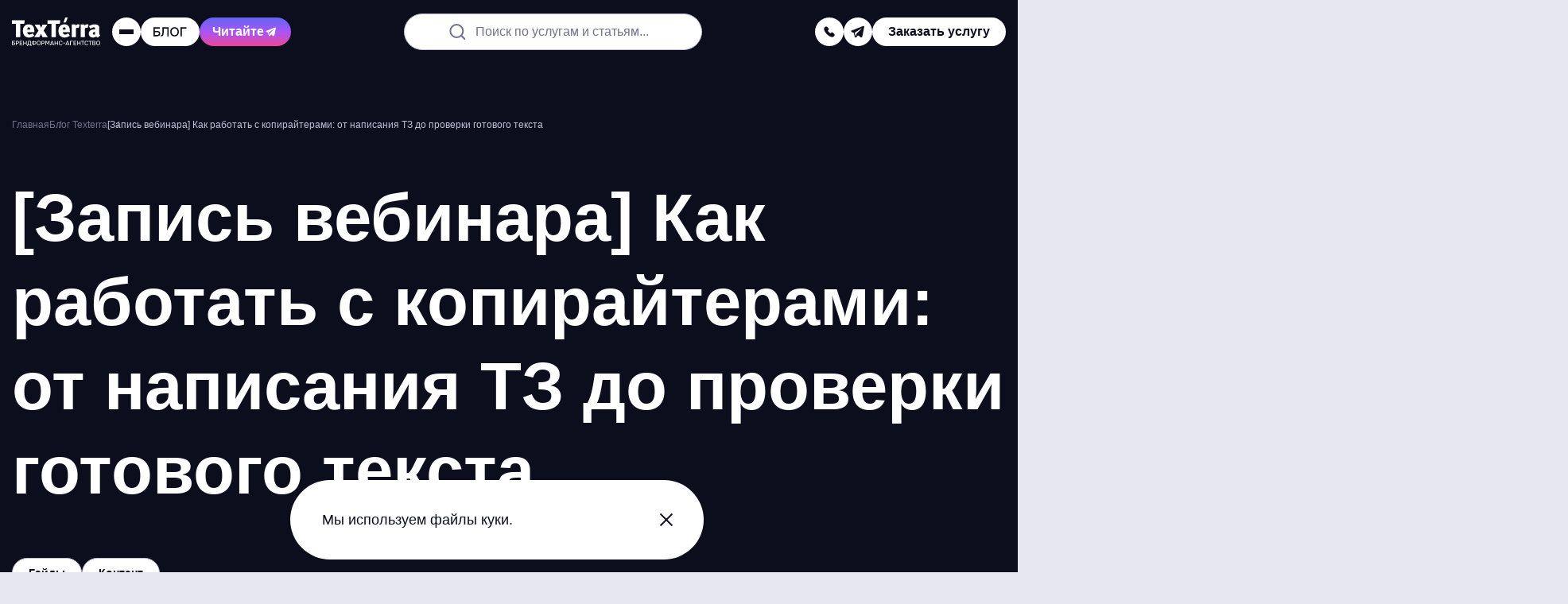

--- FILE ---
content_type: image/svg+xml
request_url: https://texterra.ru/bitrix/templates/texterra_new/img/image/check.svg
body_size: -23
content:
<svg width="24" height="24" viewBox="0 0 24 24" fill="none" xmlns="http://www.w3.org/2000/svg">
<path d="M7 12.2426L9.82843 15.0711L16.8995 8" stroke="white" stroke-width="3" stroke-linecap="round"/>
</svg>


--- FILE ---
content_type: image/svg+xml
request_url: https://texterra.ru/bitrix/templates/texterra_new/img/image/share-icon-copy.svg
body_size: 293
content:
<svg width="18" height="18" viewBox="0 0 18 18" fill="none" xmlns="http://www.w3.org/2000/svg">
<path d="M11.625 9.8625H9.9975C8.6625 9.8625 7.575 8.7825 7.575 7.44V5.8125C7.575 5.505 7.3275 5.25 7.0125 5.25H4.635C2.9025 5.25 1.5 6.375 1.5 8.385V13.365C1.5 15.375 2.9025 16.5 4.635 16.5H9.0525C10.785 16.5 12.1875 15.375 12.1875 13.365V10.425C12.1875 10.11 11.9325 9.8625 11.625 9.8625Z" fill="#0C0E1D"/>
<path d="M13.3653 1.5H11.8878H11.0703H8.94781C7.25281 1.5 5.88031 2.58 5.82031 4.5075C5.86531 4.5075 5.90281 4.5 5.94781 4.5H8.07031H8.88781H10.3653C12.0978 4.5 13.5003 5.625 13.5003 7.635V9.1125V11.145V12.6225C13.5003 12.6675 13.4928 12.705 13.4928 12.7425C15.1653 12.69 16.5003 11.58 16.5003 9.6225V8.145V6.1125V4.635C16.5003 2.625 15.0978 1.5 13.3653 1.5Z" fill="#0C0E1D"/>
<path d="M8.98547 5.36085C8.75297 5.12835 8.35547 5.28585 8.35547 5.60835V7.57335C8.35547 8.39835 9.05297 9.07335 9.90797 9.07335C10.4405 9.08085 11.183 9.08085 11.8205 9.08085C12.143 9.08085 12.308 8.70585 12.083 8.48085C11.2655 7.66335 9.81047 6.20085 8.98547 5.36085Z" fill="#0C0E1D"/>
</svg>
